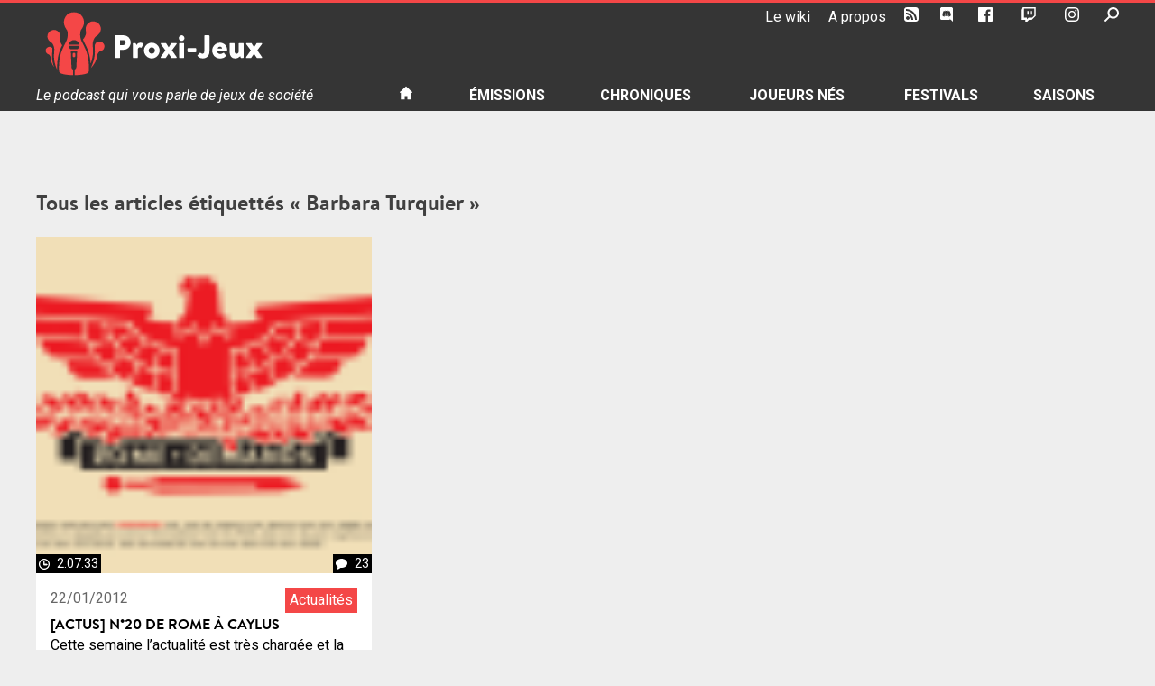

--- FILE ---
content_type: text/html; charset=UTF-8
request_url: https://podcast.proxi-jeux.fr/tag/barbara-turquier/
body_size: 16791
content:
<!doctype html>
<html lang="fr-FR">
<head>
	<meta charset="UTF-8">
	<meta name="viewport" content="width=device-width, initial-scale=1">
	<link rel="profile" href="https://gmpg.org/xfn/11">
	<link rel="shortcut icon" href="https://podcast.proxi-jeux.fr/wp-content/themes/proxi-jeux/favicon.ico">
	<meta name='robots' content='index, follow, max-image-preview:large, max-snippet:-1, max-video-preview:-1' />

	<!-- This site is optimized with the Yoast SEO plugin v20.6 - https://yoast.com/wordpress/plugins/seo/ -->
	<title>Barbara Turquier &bull; Proxi-Jeux</title>
	<link rel="canonical" href="https://podcast.proxi-jeux.fr/tag/barbara-turquier/" />
	<meta property="og:locale" content="fr_FR" />
	<meta property="og:type" content="article" />
	<meta property="og:title" content="Barbara Turquier &bull; Proxi-Jeux" />
	<meta property="og:url" content="https://podcast.proxi-jeux.fr/tag/barbara-turquier/" />
	<meta property="og:site_name" content="Proxi-Jeux" />
	<meta property="og:image" content="https://podcast.proxi-jeux.fr/wp-content/uploads/2019/09/cropped-logo-proxi-jeux-512x512.png" />
	<meta property="og:image:width" content="512" />
	<meta property="og:image:height" content="512" />
	<meta property="og:image:type" content="image/png" />
	<meta name="twitter:card" content="summary_large_image" />
	<meta name="twitter:site" content="@proxi_jeux" />
	<script type="application/ld+json" class="yoast-schema-graph">{"@context":"https://schema.org","@graph":[{"@type":"CollectionPage","@id":"https://podcast.proxi-jeux.fr/tag/barbara-turquier/","url":"https://podcast.proxi-jeux.fr/tag/barbara-turquier/","name":"Barbara Turquier &bull; Proxi-Jeux","isPartOf":{"@id":"https://podcast.proxi-jeux.fr/#website"},"primaryImageOfPage":{"@id":"https://podcast.proxi-jeux.fr/tag/barbara-turquier/#primaryimage"},"image":{"@id":"https://podcast.proxi-jeux.fr/tag/barbara-turquier/#primaryimage"},"thumbnailUrl":"https://podcast.proxi-jeux.fr/wp-content/uploads/2012/01/Glory-to-rome.png","breadcrumb":{"@id":"https://podcast.proxi-jeux.fr/tag/barbara-turquier/#breadcrumb"},"inLanguage":"fr-FR"},{"@type":"ImageObject","inLanguage":"fr-FR","@id":"https://podcast.proxi-jeux.fr/tag/barbara-turquier/#primaryimage","url":"https://podcast.proxi-jeux.fr/wp-content/uploads/2012/01/Glory-to-rome.png","contentUrl":"https://podcast.proxi-jeux.fr/wp-content/uploads/2012/01/Glory-to-rome.png","width":"475","height":"325","caption":"Glory to rome"},{"@type":"BreadcrumbList","@id":"https://podcast.proxi-jeux.fr/tag/barbara-turquier/#breadcrumb","itemListElement":[{"@type":"ListItem","position":1,"name":"Accueil","item":"https://podcast.proxi-jeux.fr/"},{"@type":"ListItem","position":2,"name":"Barbara Turquier"}]},{"@type":"WebSite","@id":"https://podcast.proxi-jeux.fr/#website","url":"https://podcast.proxi-jeux.fr/","name":"Proxi-Jeux","description":"Le podcast qui vous parle de jeux de société","publisher":{"@id":"https://podcast.proxi-jeux.fr/#organization"},"alternateName":"proxi-jeux.fr","potentialAction":[{"@type":"SearchAction","target":{"@type":"EntryPoint","urlTemplate":"https://podcast.proxi-jeux.fr/?s={search_term_string}"},"query-input":"required name=search_term_string"}],"inLanguage":"fr-FR"},{"@type":"Organization","@id":"https://podcast.proxi-jeux.fr/#organization","name":"Proxi-Jeux","alternateName":"proxi-jeux.fr","url":"https://podcast.proxi-jeux.fr/","logo":{"@type":"ImageObject","inLanguage":"fr-FR","@id":"https://podcast.proxi-jeux.fr/#/schema/logo/image/","url":"https://podcast.proxi-jeux.fr/wp-content/uploads/2019/09/cropped-logo-proxi-jeux-512x512.png","contentUrl":"https://podcast.proxi-jeux.fr/wp-content/uploads/2019/09/cropped-logo-proxi-jeux-512x512.png","width":512,"height":512,"caption":"Proxi-Jeux"},"image":{"@id":"https://podcast.proxi-jeux.fr/#/schema/logo/image/"},"sameAs":["https://www.facebook.com/ProxiJeux","https://twitter.com/proxi_jeux","https://www.youtube.com/Proxijeux","https://www.twitch.tv/proxi_jeux"]}]}</script>
	<!-- / Yoast SEO plugin. -->


<link rel='dns-prefetch' href='//s.w.org' />
<script type="text/javascript">
window._wpemojiSettings = {"baseUrl":"https:\/\/s.w.org\/images\/core\/emoji\/14.0.0\/72x72\/","ext":".png","svgUrl":"https:\/\/s.w.org\/images\/core\/emoji\/14.0.0\/svg\/","svgExt":".svg","source":{"concatemoji":"https:\/\/podcast.proxi-jeux.fr\/wp-includes\/js\/wp-emoji-release.min.js?ver=6.0.11"}};
/*! This file is auto-generated */
!function(e,a,t){var n,r,o,i=a.createElement("canvas"),p=i.getContext&&i.getContext("2d");function s(e,t){var a=String.fromCharCode,e=(p.clearRect(0,0,i.width,i.height),p.fillText(a.apply(this,e),0,0),i.toDataURL());return p.clearRect(0,0,i.width,i.height),p.fillText(a.apply(this,t),0,0),e===i.toDataURL()}function c(e){var t=a.createElement("script");t.src=e,t.defer=t.type="text/javascript",a.getElementsByTagName("head")[0].appendChild(t)}for(o=Array("flag","emoji"),t.supports={everything:!0,everythingExceptFlag:!0},r=0;r<o.length;r++)t.supports[o[r]]=function(e){if(!p||!p.fillText)return!1;switch(p.textBaseline="top",p.font="600 32px Arial",e){case"flag":return s([127987,65039,8205,9895,65039],[127987,65039,8203,9895,65039])?!1:!s([55356,56826,55356,56819],[55356,56826,8203,55356,56819])&&!s([55356,57332,56128,56423,56128,56418,56128,56421,56128,56430,56128,56423,56128,56447],[55356,57332,8203,56128,56423,8203,56128,56418,8203,56128,56421,8203,56128,56430,8203,56128,56423,8203,56128,56447]);case"emoji":return!s([129777,127995,8205,129778,127999],[129777,127995,8203,129778,127999])}return!1}(o[r]),t.supports.everything=t.supports.everything&&t.supports[o[r]],"flag"!==o[r]&&(t.supports.everythingExceptFlag=t.supports.everythingExceptFlag&&t.supports[o[r]]);t.supports.everythingExceptFlag=t.supports.everythingExceptFlag&&!t.supports.flag,t.DOMReady=!1,t.readyCallback=function(){t.DOMReady=!0},t.supports.everything||(n=function(){t.readyCallback()},a.addEventListener?(a.addEventListener("DOMContentLoaded",n,!1),e.addEventListener("load",n,!1)):(e.attachEvent("onload",n),a.attachEvent("onreadystatechange",function(){"complete"===a.readyState&&t.readyCallback()})),(e=t.source||{}).concatemoji?c(e.concatemoji):e.wpemoji&&e.twemoji&&(c(e.twemoji),c(e.wpemoji)))}(window,document,window._wpemojiSettings);
</script>
<style type="text/css">
img.wp-smiley,
img.emoji {
	display: inline !important;
	border: none !important;
	box-shadow: none !important;
	height: 1em !important;
	width: 1em !important;
	margin: 0 0.07em !important;
	vertical-align: -0.1em !important;
	background: none !important;
	padding: 0 !important;
}
</style>
	<link rel='stylesheet' id='wp-block-library-css'  href='https://podcast.proxi-jeux.fr/wp-includes/css/dist/block-library/style.min.css?ver=6.0.11' type='text/css' media='all' />
<style id='global-styles-inline-css' type='text/css'>
body{--wp--preset--color--black: #000000;--wp--preset--color--cyan-bluish-gray: #abb8c3;--wp--preset--color--white: #ffffff;--wp--preset--color--pale-pink: #f78da7;--wp--preset--color--vivid-red: #cf2e2e;--wp--preset--color--luminous-vivid-orange: #ff6900;--wp--preset--color--luminous-vivid-amber: #fcb900;--wp--preset--color--light-green-cyan: #7bdcb5;--wp--preset--color--vivid-green-cyan: #00d084;--wp--preset--color--pale-cyan-blue: #8ed1fc;--wp--preset--color--vivid-cyan-blue: #0693e3;--wp--preset--color--vivid-purple: #9b51e0;--wp--preset--gradient--vivid-cyan-blue-to-vivid-purple: linear-gradient(135deg,rgba(6,147,227,1) 0%,rgb(155,81,224) 100%);--wp--preset--gradient--light-green-cyan-to-vivid-green-cyan: linear-gradient(135deg,rgb(122,220,180) 0%,rgb(0,208,130) 100%);--wp--preset--gradient--luminous-vivid-amber-to-luminous-vivid-orange: linear-gradient(135deg,rgba(252,185,0,1) 0%,rgba(255,105,0,1) 100%);--wp--preset--gradient--luminous-vivid-orange-to-vivid-red: linear-gradient(135deg,rgba(255,105,0,1) 0%,rgb(207,46,46) 100%);--wp--preset--gradient--very-light-gray-to-cyan-bluish-gray: linear-gradient(135deg,rgb(238,238,238) 0%,rgb(169,184,195) 100%);--wp--preset--gradient--cool-to-warm-spectrum: linear-gradient(135deg,rgb(74,234,220) 0%,rgb(151,120,209) 20%,rgb(207,42,186) 40%,rgb(238,44,130) 60%,rgb(251,105,98) 80%,rgb(254,248,76) 100%);--wp--preset--gradient--blush-light-purple: linear-gradient(135deg,rgb(255,206,236) 0%,rgb(152,150,240) 100%);--wp--preset--gradient--blush-bordeaux: linear-gradient(135deg,rgb(254,205,165) 0%,rgb(254,45,45) 50%,rgb(107,0,62) 100%);--wp--preset--gradient--luminous-dusk: linear-gradient(135deg,rgb(255,203,112) 0%,rgb(199,81,192) 50%,rgb(65,88,208) 100%);--wp--preset--gradient--pale-ocean: linear-gradient(135deg,rgb(255,245,203) 0%,rgb(182,227,212) 50%,rgb(51,167,181) 100%);--wp--preset--gradient--electric-grass: linear-gradient(135deg,rgb(202,248,128) 0%,rgb(113,206,126) 100%);--wp--preset--gradient--midnight: linear-gradient(135deg,rgb(2,3,129) 0%,rgb(40,116,252) 100%);--wp--preset--duotone--dark-grayscale: url('#wp-duotone-dark-grayscale');--wp--preset--duotone--grayscale: url('#wp-duotone-grayscale');--wp--preset--duotone--purple-yellow: url('#wp-duotone-purple-yellow');--wp--preset--duotone--blue-red: url('#wp-duotone-blue-red');--wp--preset--duotone--midnight: url('#wp-duotone-midnight');--wp--preset--duotone--magenta-yellow: url('#wp-duotone-magenta-yellow');--wp--preset--duotone--purple-green: url('#wp-duotone-purple-green');--wp--preset--duotone--blue-orange: url('#wp-duotone-blue-orange');--wp--preset--font-size--small: 13px;--wp--preset--font-size--medium: 20px;--wp--preset--font-size--large: 36px;--wp--preset--font-size--x-large: 42px;}.has-black-color{color: var(--wp--preset--color--black) !important;}.has-cyan-bluish-gray-color{color: var(--wp--preset--color--cyan-bluish-gray) !important;}.has-white-color{color: var(--wp--preset--color--white) !important;}.has-pale-pink-color{color: var(--wp--preset--color--pale-pink) !important;}.has-vivid-red-color{color: var(--wp--preset--color--vivid-red) !important;}.has-luminous-vivid-orange-color{color: var(--wp--preset--color--luminous-vivid-orange) !important;}.has-luminous-vivid-amber-color{color: var(--wp--preset--color--luminous-vivid-amber) !important;}.has-light-green-cyan-color{color: var(--wp--preset--color--light-green-cyan) !important;}.has-vivid-green-cyan-color{color: var(--wp--preset--color--vivid-green-cyan) !important;}.has-pale-cyan-blue-color{color: var(--wp--preset--color--pale-cyan-blue) !important;}.has-vivid-cyan-blue-color{color: var(--wp--preset--color--vivid-cyan-blue) !important;}.has-vivid-purple-color{color: var(--wp--preset--color--vivid-purple) !important;}.has-black-background-color{background-color: var(--wp--preset--color--black) !important;}.has-cyan-bluish-gray-background-color{background-color: var(--wp--preset--color--cyan-bluish-gray) !important;}.has-white-background-color{background-color: var(--wp--preset--color--white) !important;}.has-pale-pink-background-color{background-color: var(--wp--preset--color--pale-pink) !important;}.has-vivid-red-background-color{background-color: var(--wp--preset--color--vivid-red) !important;}.has-luminous-vivid-orange-background-color{background-color: var(--wp--preset--color--luminous-vivid-orange) !important;}.has-luminous-vivid-amber-background-color{background-color: var(--wp--preset--color--luminous-vivid-amber) !important;}.has-light-green-cyan-background-color{background-color: var(--wp--preset--color--light-green-cyan) !important;}.has-vivid-green-cyan-background-color{background-color: var(--wp--preset--color--vivid-green-cyan) !important;}.has-pale-cyan-blue-background-color{background-color: var(--wp--preset--color--pale-cyan-blue) !important;}.has-vivid-cyan-blue-background-color{background-color: var(--wp--preset--color--vivid-cyan-blue) !important;}.has-vivid-purple-background-color{background-color: var(--wp--preset--color--vivid-purple) !important;}.has-black-border-color{border-color: var(--wp--preset--color--black) !important;}.has-cyan-bluish-gray-border-color{border-color: var(--wp--preset--color--cyan-bluish-gray) !important;}.has-white-border-color{border-color: var(--wp--preset--color--white) !important;}.has-pale-pink-border-color{border-color: var(--wp--preset--color--pale-pink) !important;}.has-vivid-red-border-color{border-color: var(--wp--preset--color--vivid-red) !important;}.has-luminous-vivid-orange-border-color{border-color: var(--wp--preset--color--luminous-vivid-orange) !important;}.has-luminous-vivid-amber-border-color{border-color: var(--wp--preset--color--luminous-vivid-amber) !important;}.has-light-green-cyan-border-color{border-color: var(--wp--preset--color--light-green-cyan) !important;}.has-vivid-green-cyan-border-color{border-color: var(--wp--preset--color--vivid-green-cyan) !important;}.has-pale-cyan-blue-border-color{border-color: var(--wp--preset--color--pale-cyan-blue) !important;}.has-vivid-cyan-blue-border-color{border-color: var(--wp--preset--color--vivid-cyan-blue) !important;}.has-vivid-purple-border-color{border-color: var(--wp--preset--color--vivid-purple) !important;}.has-vivid-cyan-blue-to-vivid-purple-gradient-background{background: var(--wp--preset--gradient--vivid-cyan-blue-to-vivid-purple) !important;}.has-light-green-cyan-to-vivid-green-cyan-gradient-background{background: var(--wp--preset--gradient--light-green-cyan-to-vivid-green-cyan) !important;}.has-luminous-vivid-amber-to-luminous-vivid-orange-gradient-background{background: var(--wp--preset--gradient--luminous-vivid-amber-to-luminous-vivid-orange) !important;}.has-luminous-vivid-orange-to-vivid-red-gradient-background{background: var(--wp--preset--gradient--luminous-vivid-orange-to-vivid-red) !important;}.has-very-light-gray-to-cyan-bluish-gray-gradient-background{background: var(--wp--preset--gradient--very-light-gray-to-cyan-bluish-gray) !important;}.has-cool-to-warm-spectrum-gradient-background{background: var(--wp--preset--gradient--cool-to-warm-spectrum) !important;}.has-blush-light-purple-gradient-background{background: var(--wp--preset--gradient--blush-light-purple) !important;}.has-blush-bordeaux-gradient-background{background: var(--wp--preset--gradient--blush-bordeaux) !important;}.has-luminous-dusk-gradient-background{background: var(--wp--preset--gradient--luminous-dusk) !important;}.has-pale-ocean-gradient-background{background: var(--wp--preset--gradient--pale-ocean) !important;}.has-electric-grass-gradient-background{background: var(--wp--preset--gradient--electric-grass) !important;}.has-midnight-gradient-background{background: var(--wp--preset--gradient--midnight) !important;}.has-small-font-size{font-size: var(--wp--preset--font-size--small) !important;}.has-medium-font-size{font-size: var(--wp--preset--font-size--medium) !important;}.has-large-font-size{font-size: var(--wp--preset--font-size--large) !important;}.has-x-large-font-size{font-size: var(--wp--preset--font-size--x-large) !important;}
</style>
<link rel='stylesheet' id='proxi-jeux-style-css'  href='https://podcast.proxi-jeux.fr/wp-content/themes/proxi-jeux/style.css?ver=6.0.11' type='text/css' media='all' />
<script type='text/javascript' src='https://podcast.proxi-jeux.fr/wp-includes/js/jquery/jquery.min.js?ver=3.6.0' id='jquery-core-js'></script>
<script type='text/javascript' src='https://podcast.proxi-jeux.fr/wp-includes/js/jquery/jquery-migrate.min.js?ver=3.3.2' id='jquery-migrate-js'></script>
<script type='text/javascript' id='mediaelement-core-js-before'>
var mejsL10n = {"language":"fr","strings":{"mejs.download-file":"T\u00e9l\u00e9charger le fichier","mejs.install-flash":"Vous utilisez un navigateur qui n\u2019a pas le lecteur Flash activ\u00e9 ou install\u00e9. Veuillez activer votre extension Flash ou t\u00e9l\u00e9charger la derni\u00e8re version \u00e0 partir de cette adresse\u00a0: https:\/\/get.adobe.com\/flashplayer\/","mejs.fullscreen":"Plein \u00e9cran","mejs.play":"Lecture","mejs.pause":"Pause","mejs.time-slider":"Curseur de temps","mejs.time-help-text":"Utilisez les fl\u00e8ches droite\/gauche pour avancer d\u2019une seconde, haut\/bas pour avancer de dix secondes.","mejs.live-broadcast":"\u00c9mission en direct","mejs.volume-help-text":"Utilisez les fl\u00e8ches haut\/bas pour augmenter ou diminuer le volume.","mejs.unmute":"R\u00e9activer le son","mejs.mute":"Muet","mejs.volume-slider":"Curseur de volume","mejs.video-player":"Lecteur vid\u00e9o","mejs.audio-player":"Lecteur audio","mejs.captions-subtitles":"L\u00e9gendes\/Sous-titres","mejs.captions-chapters":"Chapitres","mejs.none":"Aucun","mejs.afrikaans":"Afrikaans","mejs.albanian":"Albanais","mejs.arabic":"Arabe","mejs.belarusian":"Bi\u00e9lorusse","mejs.bulgarian":"Bulgare","mejs.catalan":"Catalan","mejs.chinese":"Chinois","mejs.chinese-simplified":"Chinois (simplifi\u00e9)","mejs.chinese-traditional":"Chinois (traditionnel)","mejs.croatian":"Croate","mejs.czech":"Tch\u00e8que","mejs.danish":"Danois","mejs.dutch":"N\u00e9erlandais","mejs.english":"Anglais","mejs.estonian":"Estonien","mejs.filipino":"Filipino","mejs.finnish":"Finnois","mejs.french":"Fran\u00e7ais","mejs.galician":"Galicien","mejs.german":"Allemand","mejs.greek":"Grec","mejs.haitian-creole":"Cr\u00e9ole ha\u00eftien","mejs.hebrew":"H\u00e9breu","mejs.hindi":"Hindi","mejs.hungarian":"Hongrois","mejs.icelandic":"Islandais","mejs.indonesian":"Indon\u00e9sien","mejs.irish":"Irlandais","mejs.italian":"Italien","mejs.japanese":"Japonais","mejs.korean":"Cor\u00e9en","mejs.latvian":"Letton","mejs.lithuanian":"Lituanien","mejs.macedonian":"Mac\u00e9donien","mejs.malay":"Malais","mejs.maltese":"Maltais","mejs.norwegian":"Norv\u00e9gien","mejs.persian":"Perse","mejs.polish":"Polonais","mejs.portuguese":"Portugais","mejs.romanian":"Roumain","mejs.russian":"Russe","mejs.serbian":"Serbe","mejs.slovak":"Slovaque","mejs.slovenian":"Slov\u00e9nien","mejs.spanish":"Espagnol","mejs.swahili":"Swahili","mejs.swedish":"Su\u00e9dois","mejs.tagalog":"Tagalog","mejs.thai":"Thai","mejs.turkish":"Turc","mejs.ukrainian":"Ukrainien","mejs.vietnamese":"Vietnamien","mejs.welsh":"Ga\u00e9lique","mejs.yiddish":"Yiddish"}};
</script>
<script type='text/javascript' src='https://podcast.proxi-jeux.fr/wp-includes/js/mediaelement/mediaelement-and-player.min.js?ver=4.2.16' id='mediaelement-core-js'></script>
<script type='text/javascript' src='https://podcast.proxi-jeux.fr/wp-includes/js/mediaelement/mediaelement-migrate.min.js?ver=6.0.11' id='mediaelement-migrate-js'></script>
<script type='text/javascript' id='mediaelement-js-extra'>
/* <![CDATA[ */
var _wpmejsSettings = {"pluginPath":"\/wp-includes\/js\/mediaelement\/","classPrefix":"mejs-","stretching":"responsive"};
/* ]]> */
</script>
<script type='text/javascript' src='https://podcast.proxi-jeux.fr/wp-includes/js/mediaelement/wp-mediaelement.min.js?ver=6.0.11' id='wp-mediaelement-js'></script>
<script type='text/javascript' src='https://podcast.proxi-jeux.fr/wp-content/plugins/proxi-jeux-podcast/proxi-jeux.js?ver=6.0.11' id='proxi-jeux-js-js'></script>
<link rel="https://api.w.org/" href="https://podcast.proxi-jeux.fr/wp-json/" /><link rel="alternate" type="application/json" href="https://podcast.proxi-jeux.fr/wp-json/wp/v2/tags/643" /><link rel="EditURI" type="application/rsd+xml" title="RSD" href="https://podcast.proxi-jeux.fr/xmlrpc.php?rsd" />
<link rel="wlwmanifest" type="application/wlwmanifest+xml" href="https://podcast.proxi-jeux.fr/wp-includes/wlwmanifest.xml" /> 
<meta name="generator" content="WordPress 6.0.11" />
<style type="text/css">.recentcomments a{display:inline !important;padding:0 !important;margin:0 !important;}</style><link rel="icon" href="https://podcast.proxi-jeux.fr/wp-content/uploads/2019/09/cropped-logo-proxi-jeux-512x512-2-32x32.png" sizes="32x32" />
<link rel="icon" href="https://podcast.proxi-jeux.fr/wp-content/uploads/2019/09/cropped-logo-proxi-jeux-512x512-2-192x192.png" sizes="192x192" />
<link rel="apple-touch-icon" href="https://podcast.proxi-jeux.fr/wp-content/uploads/2019/09/cropped-logo-proxi-jeux-512x512-2-180x180.png" />
<meta name="msapplication-TileImage" content="https://podcast.proxi-jeux.fr/wp-content/uploads/2019/09/cropped-logo-proxi-jeux-512x512-2-270x270.png" />
	<!-- Global site tag (gtag.js) - Google Analytics -->
	<script async src="https://www.googletagmanager.com/gtag/js?id=UA-22066310-1"></script>
	<script>
	  window.dataLayer = window.dataLayer || [];
	  function gtag(){dataLayer.push(arguments);}
	  gtag('js', new Date());

	  gtag('config', 'UA-22066310-1');
	</script>
</head>

<body class="archive tag tag-barbara-turquier tag-643 metaslider-plugin no-sidebar">
<div id="page" class="site">
	<a class="skip-link screen-reader-text" href="#content">Skip to content</a>

	<header id="masthead" class="site-header">
		<div class="wrap">
			<div id="tools" class="site-tools">
				<ul id="tools-nav" class="menu">
					<li id="menu-item-18602" class="menu-item menu-item-type-custom menu-item-object-custom menu-item-18602"><a target="_blank" rel="noopener" href="http://wiki.proxi-jeux.fr">Le wiki</a></li>
<li id="menu-item-13610" class="menu-item menu-item-type-post_type menu-item-object-page menu-item-13610"><a target="_blank" rel="noopener" href="https://podcast.proxi-jeux.fr/a-propos/">A propos</a></li>
<li id="menu-item-13611" class="menu-item menu-item-type-custom menu-item-object-custom menu-item-13611"><a target="_blank" rel="noopener" href="/feed/podcast"><svg version="1.1" id="RSSicon" xmlns="http://www.w3.org/2000/svg" xmlns:xlink="http://www.w3.org/1999/xlink" x="0px" y="0px"
	 viewBox="0 0 256 256" height="24">
	<path d="M208,0H48C21.5,0,0,21.5,0,48v160c0,26.5,21.5,48,48,48h160c26.5,0,48-21.5,48-48V48C256,21.5,234.5,0,208,0z M64,224
	c-17.7,0-32-14.3-32-32s14.3-32,32-32s32,14.3,32,32S81.7,224,64,224z M128,224c0-53-43-96-96-96V96c70.7,0,128,57.3,128,128H128z
	 M192,224c0-88.4-71.6-160-160-160V32c106,0,192,86,192,192H192z"/>
</svg>
<span>RSS</span></a></li>
<li id="menu-item-16549" class="menu-item menu-item-type-custom menu-item-object-custom menu-item-16549"><a target="_blank" rel="noopener" href="https://discord.gg/rS85mDBNzh"><svg version="1.1" id="discord" xmlns="http://www.w3.org/2000/svg" xmlns:xlink="http://www.w3.org/1999/xlink" x="0px" y="0px" viewBox="0 0 175 200">
	<path d="M69.4,83.9c-5.7,0-10.2,5-10.2,11.1s4.6,11.1,10.2,11.1c5.7,0,10.2-5,10.2-11.1C79.7,88.9,75.1,83.9,69.4,83.9z M105.9,83.9
		c-5.7,0-10.2,5-10.2,11.1s4.6,11.1,10.2,11.1c5.7,0,10.2-5,10.2-11.1S111.6,83.9,105.9,83.9z"/>
	<path d="M154.5,0h-134C9.2,0,0,9.2,0,20.6v135.2c0,11.4,9.2,20.6,20.5,20.6h113.4l-5.3-18.5l12.8,11.9l12.1,11.2l21.5,19V20.6
		C175,9.2,165.8,0,154.5,0z M115.9,130.6c0,0-3.6-4.3-6.6-8.1c13.1-3.7,18.1-11.9,18.1-11.9c-4.1,2.7-8,4.6-11.5,5.9
		c-5,2.1-9.8,3.5-14.5,4.3c-9.6,1.8-18.4,1.3-25.9-0.1c-5.7-1.1-10.6-2.7-14.7-4.3c-2.3-0.9-4.8-2-7.3-3.4c-0.3-0.2-0.6-0.3-0.9-0.5
		c-0.2-0.1-0.3-0.2-0.4-0.3c-1.8-1-2.8-1.7-2.8-1.7s4.8,8,17.5,11.8c-3,3.8-6.7,8.3-6.7,8.3c-22.1-0.7-30.5-15.2-30.5-15.2
		c0-32.2,14.4-58.3,14.4-58.3c14.4-10.8,28.1-10.5,28.1-10.5l1,1.2c-18,5.2-26.3,13.1-26.3,13.1s2.2-1.2,5.9-2.9
		c10.7-4.7,19.2-6,22.7-6.3c0.6-0.1,1.1-0.2,1.7-0.2c6.1-0.8,13-1,20.2-0.2c9.5,1.1,19.7,3.9,30.1,9.6c0,0-7.9-7.5-24.9-12.7l1.4-1.6
		c0,0,13.7-0.3,28.1,10.5c0,0,14.4,26.1,14.4,58.3C146.5,115.4,138,129.9,115.9,130.6z"/>
</svg>
<span>Le Discord</span></a></li>
<li id="menu-item-13612" class="menu-item menu-item-type-custom menu-item-object-custom menu-item-13612"><a target="_blank" rel="noopener" href="https://www.facebook.com/ProxiJeux"><svg id="icon-facebook" height="24" viewBox="0 0 24 24" width="24" xmlns="http://www.w3.org/2000/svg">
	<path d="M22.675 0h-21.35c-.732 0-1.325.593-1.325 1.325v21.351c0 .731.593 1.324 1.325 1.324h11.495v-9.294h-3.128v-3.622h3.128v-2.671c0-3.1 1.893-4.788 4.659-4.788 1.325 0 2.463.099 2.795.143v3.24l-1.918.001c-1.504 0-1.795.715-1.795 1.763v2.313h3.587l-.467 3.622h-3.12v9.293h6.116c.73 0 1.323-.593 1.323-1.325v-21.35c0-.732-.593-1.325-1.325-1.325z"/>
</svg><span>Facebook</span></a></li>
<li id="menu-item-25023" class="menu-item menu-item-type-custom menu-item-object-custom menu-item-25023"><a target="_blank" rel="noopener" href="https://www.twitch.tv/proxi_jeux"><svg xmlns="http://www.w3.org/2000/svg" width="24" height="24" viewBox="0 0 24 24"><path d="M2.149 0l-1.612 4.119v16.836h5.731v3.045h3.224l3.045-3.045h4.657l6.269-6.269v-14.686h-21.314zm19.164 13.612l-3.582 3.582h-5.731l-3.045 3.045v-3.045h-4.836v-15.045h17.194v11.463zm-3.582-7.343v6.262h-2.149v-6.262h2.149zm-5.731 0v6.262h-2.149v-6.262h2.149z" fill-rule="evenodd" clip-rule="evenodd"/></svg><span>Twitch</span></a></li>
<li id="menu-item-25024" class="menu-item menu-item-type-custom menu-item-object-custom menu-item-25024"><a target="_blank" rel="noopener" href="https://www.instagram.com/proxijeux/"><svg xmlns="http://www.w3.org/2000/svg" width="24" height="24" viewBox="0 0 24 24"><path d="M12 2.163c3.204 0 3.584.012 4.85.07 3.252.148 4.771 1.691 4.919 4.919.058 1.265.069 1.645.069 4.849 0 3.205-.012 3.584-.069 4.849-.149 3.225-1.664 4.771-4.919 4.919-1.266.058-1.644.07-4.85.07-3.204 0-3.584-.012-4.849-.07-3.26-.149-4.771-1.699-4.919-4.92-.058-1.265-.07-1.644-.07-4.849 0-3.204.013-3.583.07-4.849.149-3.227 1.664-4.771 4.919-4.919 1.266-.057 1.645-.069 4.849-.069zm0-2.163c-3.259 0-3.667.014-4.947.072-4.358.2-6.78 2.618-6.98 6.98-.059 1.281-.073 1.689-.073 4.948 0 3.259.014 3.668.072 4.948.2 4.358 2.618 6.78 6.98 6.98 1.281.058 1.689.072 4.948.072 3.259 0 3.668-.014 4.948-.072 4.354-.2 6.782-2.618 6.979-6.98.059-1.28.073-1.689.073-4.948 0-3.259-.014-3.667-.072-4.947-.196-4.354-2.617-6.78-6.979-6.98-1.281-.059-1.69-.073-4.949-.073zm0 5.838c-3.403 0-6.162 2.759-6.162 6.162s2.759 6.163 6.162 6.163 6.162-2.759 6.162-6.163c0-3.403-2.759-6.162-6.162-6.162zm0 10.162c-2.209 0-4-1.79-4-4 0-2.209 1.791-4 4-4s4 1.791 4 4c0 2.21-1.791 4-4 4zm6.406-11.845c-.796 0-1.441.645-1.441 1.44s.645 1.44 1.441 1.44c.795 0 1.439-.645 1.439-1.44s-.644-1.44-1.439-1.44z"/></svg><span>Instagram</span></a></li>
					<li id="tools-search">
						<a id="toggle-search-trigger" href="#"><svg role="img" version="1.1" id="search" xmlns="http://www.w3.org/2000/svg" xmlns:xlink="http://www.w3.org/1999/xlink" x="0px" y="0px" viewBox="0 0 510 508.8" height="24">
	<title>Recherche</title>
	<path d="M310.3,63.7c76.2,0,138,61.8,138,138s-61.8,138-138,138s-138-61.8-138-138S234.1,63.7,310.3,63.7 M310.3,0
		C198.9,0.1,108.6,90.4,108.7,201.8c0,81,48.5,154.1,123.1,185.7c103.1,42.2,220.9-7.2,263.1-110.3c41.5-101.5-5.6-217.5-106.1-261.3
		C364,5.4,337.3,0,310.3,0C310.3,0,310.3,0,310.3,0z"/>
	<path d="M7.4,456.3l135.4-135.4c10-9.9,26.1-9.9,36.1,0l9,9c9.9,10,9.9,26.1,0,36.1L52.5,501.3c-10,9.9-26.1,9.9-36.1,0l-9-9
		C-2.5,482.3-2.5,466.2,7.4,456.3z"/>
</svg>
</a>
						<div id="toggle-search-target"><form role="search" method="get" class="search-form" action="https://podcast.proxi-jeux.fr/">
				<label>
					<span class="screen-reader-text">Rechercher :</span>
					<input type="search" class="search-field" placeholder="Rechercher…" value="" name="s" />
				</label>
				<input type="submit" class="search-submit" value="Rechercher" />
			</form></div>
					</li>
				</ul>
			</div>
			<div class="logo">
									<p class="site-title">
									<a href="https://podcast.proxi-jeux.fr/" rel="home">
						<svg version="1.1" id="Logo" xmlns="http://www.w3.org/2000/svg" xmlns:xlink="http://www.w3.org/1999/xlink" x="0px" y="0px"
	 viewBox="0 0 1994 608" style="enable-background:new 0 0 1994 608;" xml:space="preserve">
	<g class="primary-color">
		<path class="st0" d="M532.4,293.2c-14.9-12.1-29.1-11.6-39.9-8.3c-5.9,1.8-10.7,4.6-13.8,6.6c-2.5,1.7-4.9,3.7-6.9,6
			c-6.9,8.1-9.4,17.9-10.5,25.6c0.1,1.1,0.1,2.3,0.2,3.5c0.5,10.4,1.2,24.7,1.7,45.5c1.4,59.2-21.1,117.4-36.5,150.2h0.1
			c2.4-2.4,39.3-39.6,50.6-84c4.2-16.3,6-25.3,7.5-31.6c1.5-6.3,2.8-10.1,5.6-15.3c2.5-4.6,5.9-9.2,9.4-12.8
			c3.5-3.6,6.9-6.4,10.2-7.3c7.3-2.1,21.5-6.2,30.6-18.1c1.8-2.4,3.3-5.1,4.4-7.9c1.4-3.5,3.1-8.8,3.7-15
			C549.8,319.2,547.3,305.3,532.4,293.2z"/>
		<path class="st0" d="M446.3,372.6c-0.2-7-0.4-13.2-0.6-18.8c-0.4-10.9-0.8-19.4-1.2-26.2c-0.2-4.5-0.4-8.4-0.6-11.8
			c-0.4-11.3-0.2-19.2,2.4-30.7c2.1-9.4,5.9-19.4,10.6-28.2c5.5-10.2,10.8-16.7,16.7-20.4c4.8-3,12-7.4,19.1-13.5
			c18.5-15.8,27.3-40.6,23-64.7l-0.1-0.5c-4.3-23.1-17.5-39.1-40.5-49c-10-4.3-19.6-6.5-28.9-6.5c-11.9,0-23.3,3.6-34.4,10.8
			l-0.5,0.3c-20.4,13.5-32.3,36.9-31.2,61.1c0.4,9.3,2.2,17.7,3.3,23.2c1.4,6.8,0.4,15.1-3.3,26.2c-3.2,9.5-7.8,19.1-13.2,27
			c-3.8,5.7-7.3,10-11.3,14.1c1.5,3.7,3.2,7.5,5.3,11.9c1.9,3.9,4.1,8.4,6.6,13.5c5.9,12.1,14.1,28.6,25.3,53.1
			c4.8,10.4,8.9,21.1,12.5,31.9c12,36.3,17.6,73.8,19.8,106.5C436.4,451.9,447.3,412,446.3,372.6z"/>
		<path class="st0" d="M426.7,522.4L426.7,522.4C426.7,522.3,426.7,522.3,426.7,522.4L426.7,522.4z"/>
		<path class="st0" d="M78.8,412.4c0.7-18.1,1.5-30.5,2.1-39.6c0.3-3.8,0.5-7.1,0.6-10.1c0.5-9.3,0.2-14.4-1.1-21.2
			c-3.3-3.4-7.3-6.2-11.8-8c-0.1,0-0.2-0.1-0.2-0.1c-8.3-3.3-19.4-4.6-31.9,3.9s-15.4,19.3-15.3,28.2c0,0.1,0,0.2,0,0.3
			c0.2,12.5,7.3,24.1,18.3,30.1c3.6,2,7,3.3,9.4,4.2c2.5,1,5,3.3,7.5,6.4s4.9,6.8,6.5,10.6c1.9,4.3,2.6,7.3,3.4,12.4
			c0.8,5.1,1.6,12.2,3.8,25.3c4,24,17.4,46.1,26.2,58.7C86.6,485.8,77.4,449.2,78.8,412.4z"/>
		<path class="st0" d="M157.1,343.4c4.7-10.2,8.8-19,12.5-26.7c-1.9-2.3-3.7-4.8-5.6-7.8c-4.6-7.1-8.6-15.6-11.2-23.9
			c-3.1-9.8-3.9-17.2-2.6-23.4c1-4.7,2.6-11.8,3.1-19.7c1.4-20.8-8.5-41-25.8-52.7l-0.4-0.3c-16.7-11.1-34.3-12.6-54-4.4l0,0
			c-19.7,8.1-31.2,21.6-35.1,41.2l-0.1,0.4c-4,20.7,3.4,42.1,19.3,55.9c5.8,5.1,11.8,8.9,15.8,11.4c5.3,3.4,9.9,9.2,14.7,18.4
			c4,7.8,7.2,16.6,8.9,24.9c2.1,10.1,2.2,17,1.7,27c-0.2,3-0.4,6.3-0.6,10.3c-0.2,3.5-0.5,7.6-0.8,12.3c-0.4,7.2-0.9,16-1.3,26.8
			c-1.6,40,10.9,80.7,21.7,108c2.3,5.8,4.5,11,6.5,15.4c-0.2-5.5-0.3-11.4-0.2-17.7c0.1-29.7,2.5-67.5,11-106.4
			C139.6,389.2,146.9,365.7,157.1,343.4z"/>
		<path class="st0" d="M390.4,383.5c-3.6-11.2-7.8-22.3-12.7-33.1c-11.1-24.2-19.2-40.7-25.1-52.7c-2.6-5.2-4.8-9.7-6.7-13.7
			c-1.2-2.5-2.2-4.8-3.2-7c-1.2-2.8-2.4-5.5-3.4-8.2c-1.1-2.8-2-5.7-2.9-8.7c-1.2-4-2.2-8.3-3.1-13.1c-2.2-12-2.9-25.5-1.8-38.2
			c1.2-14.5,4.1-24.5,9-31.6c4.2-6,10.6-15.1,16-26.1c14.2-29,11.9-63.9-6-91l-0.4-0.6c-17.4-26-42-38.6-75.1-38.6
			c-33.2,0-57.7,12.6-75,38.6l-0.4,0.7c-17.8,27.1-20,61.9-5.9,90.9c5.4,11,11.8,20.2,16,26.2c4.9,7,7.8,17,9,31.6
			c1.1,12.6,0.4,26.2-1.8,38.2c-2.7,14.7-6.4,24-12.6,37c-1.9,4-4.1,8.5-6.7,13.7c-2.3,4.6-4.8,9.8-7.8,15.9c-1.2,2.5-2.5,5.2-3.8,8
			c-1.2,2.5-2.5,5.2-3.8,8c-2.9,6.2-6.2,13.1-9.7,20.8c-10.8,23.5-18.1,48.7-22.9,73.2c-6.3,31.8-8.5,62.5-9,86.8
			c-0.3,14.9,0.1,27.4,0.5,36.4c0,0.7,0.1,1.5,0.2,2.2c0.4,2.9,1.3,5.7,2.6,8.3c1.5,3,3.6,5.7,6.1,7.9c2.2,1.9,4.7,3.5,7.5,4.6
			c17.9,7.1,51.4,15.5,110.8,16v-50.6c-15.1-3.9-15.1-20.7-15.1-21.2S247.8,377,247.8,377l-3.6-11l62.2,0.1l-2.9,11
			c0,0-3.5,75.4-3.6,75.8c-0.2,2.7-2.2,47-2.2,49c-0.3,9.7-1,29.6-16.7,33.5v50.5c60-0.6,93.8-9,111.8-16.1c9.5-3.7,16-12.8,16.5-23
			c0-1,0.1-2.1,0.1-3.2c0.1-3.1,0.2-6.6,0.3-10.4c0.1-4.4,0.1-9.2,0.1-14.4c0-0.7,0-1.4,0-2.2C409.4,481.7,405.7,431.5,390.4,383.5z
			 M275.5,270.5c24,0,43.8,17.8,47,41h-94C231.7,288.4,251.5,270.5,275.5,270.5z M308.2,352.5l-65.6-0.2
			c-8.1-7.8-13.4-18.5-14.4-30.4h94.6C321.9,333.9,316.5,344.6,308.2,352.5z"/>
		<path class="st0" d="M418.2,520.5c0.1-0.2,0.2-0.4,0.3-0.6c-0.1,0-0.2-0.1-0.3-0.1C418.2,520.1,418.2,520.3,418.2,520.5z"/>
		<path class="st0" d="M409.7,516.5c0,0.7,0,1.5,0,2.2c0.3-0.6,0.6-1.2,0.9-1.8C410.3,516.8,410,516.6,409.7,516.5z"/>
		<path class="st0" d="M275.6,424c6,0,10.9-4.9,10.8-10.9v-15.7c0-6-4.9-10.9-10.9-10.8c-0.4,0-0.7,0-1.1,0.1
			c-5.5,0.6-9.7,5.2-9.7,10.8v15.7C264.7,419.2,269.6,424,275.6,424z"/>
		<path class="st0" d="M274.4,386.6c0.4,0,0.7-0.1,1.1-0.1c6,0,10.9,4.8,10.9,10.8V413c0,6-4.8,10.9-10.8,10.9s-10.9-4.8-10.9-10.8
			v-15.7C264.6,391.8,268.9,387.2,274.4,386.6z"/>
	</g>	 
	<g class="secondary-color">
		<path class="st0" d="M642.8,233.1c0-3,2.2-5.5,5.5-5.5h70.6c38.6,0,65.7,29.2,65.7,64.7c0,36.2-27,65.9-65.2,65.9h-30.7v68.9
			c0,3-2.7,5.5-5.5,5.5h-34.4c-3.2,0-5.5-2.7-5.5-5.5v-194H642.8z M718.1,315.3c12.6,0,21.3-9.9,21.3-23c0-12.4-8.7-21.6-21.3-21.6
			h-29.5v44.8h29.5V315.3z"/>
		<path class="st0" d="M804.1,303.5c0-3.7,3-6.4,6.4-6.4h14.1c3.5,0,5.2,1.7,6.2,4.2l6.2,14.9c5.9-10.9,16.1-22,33.7-22
			c12.4,0,21.3,3.2,26.3,6.9c2.2,1.7,2.2,4.7,1,7.4l-13.4,26.5c-1.5,2.7-3.7,4.7-7.7,3.2c-2.2-1-7.4-2-10.2-2
			c-10.2,0-17.8,7.4-17.8,18.8v70.9c0,4.2-2.2,6.4-7.4,6.4h-30.7c-3.5,0-6.4-3-6.4-6.4V303.5H804.1z"/>
		<path class="st0" d="M974.8,294.3c38.6,0,70.1,32.2,70.1,70.1c0,38.6-31.7,71.1-70.1,71.1c-38.6,0-70.6-32.5-70.6-71.1
			C904.4,326.5,936.1,294.3,974.8,294.3z M974.8,393.6c15.6,0,28-13.4,28-29.2c0-15.6-12.6-28.7-28-28.7
			c-15.9,0-28.5,13.1-28.5,28.7C946.5,380.3,958.9,393.6,974.8,393.6z"/>
		<path class="st0" d="M1055,422.1l42.4-58.5l-41.4-56.2c-3.2-4.5-0.5-10.2,5.2-10.2h37.2c2.7,0,5,1.2,5.5,2.7l21.6,34.4h1.2
			l22-34.4c0.5-1.5,2-2.7,5.5-2.7h37.2c5.9,0,8.4,5.9,5.2,10.2l-41.4,55.5l41.6,59.2c3,4.5,0.2,10.2-5.2,10.2h-36.7
			c-2.2,0-4.2-1.5-5-3l-23.5-35.4h-1.2c-6.7,9.4-18.8,27.5-24.5,35.7c-1,1.5-3,2.7-5.5,2.7h-35.7
			C1054.3,432.3,1052.1,426.6,1055,422.1z"/>
		<path class="st0" d="M1217.1,253.2c0-14.1,11.1-25.8,25.3-25.8c14.1,0,25.5,11.6,25.5,25.8c0,13.9-11.4,25.3-25.5,25.3
			C1228.2,278.4,1217.1,267,1217.1,253.2z M1220.3,303.5c0-3.7,3-6.4,6.4-6.4h31.7c3.5,0,6.4,2.7,6.4,6.4v122.4
			c0,3.5-3,6.4-6.4,6.4h-31.7c-3.5,0-6.4-3-6.4-6.4V303.5z"/>
		<path class="st0" d="M1295.6,375.1v-26.8c0-3.2,2.2-5.5,5.5-5.5h66.9c3.2,0,5.5,2.2,5.5,5.5v26.8c0,3-2.2,5.2-5.5,5.2h-66.9
			C1297.8,380.3,1295.6,377.8,1295.6,375.1z"/>
		<path class="st0" d="M1386,406.5l19.8-19.6c2.2-2,5.5-2.2,7.9,0c3.5,3.5,8.2,6.2,14.9,6.2c8.2,0,17.3-3.2,17.3-19.3V233.1
			c0-3,2.2-5.5,5.5-5.5h35.7c3.2,0,5.5,2.7,5.5,5.5v141c0,40.6-28.7,61.2-60.2,61.2c-28,0-42.1-15.1-47.1-21.3
			C1384.1,411.5,1384.3,408.5,1386,406.5z"/>
		<path class="st0" d="M1587.5,294.3c34.2,0,64.2,26,64.2,63.2c0,2-0.2,6.7-0.5,8.7c-0.2,3.5-3.5,5.9-6.4,5.9h-83.5
			c0,10.7,9.7,23.5,28,23.5c8.7,0,19.8-4.5,25.8-8.4c3-2.7,6.4-2.7,8.4,0l14.9,19.6c2,2.7,2.7,6.7-0.2,9.7
			c-11.6,11.9-28.7,19.3-50,19.3c-40.4,0-70.9-29-70.9-70.9C1517.3,326.7,1547.3,294.3,1587.5,294.3z M1605.8,346.3
			c-0.5-9.2-8.2-16.6-19.6-16.6c-11.1,0-18.3,7.7-20.1,16.6H1605.8z"/>
		<path class="st0" d="M1673.7,303.5c0-3.7,3-6.4,6.2-6.4h32c3.5,0,6.4,2.7,6.4,6.4v66.6c0,15.1,4.5,23.5,18.1,23.5
			c13.1,0,18.3-9.2,18.3-21.1v-69.1c0-5.5,4.2-6.4,7.4-6.4h30.7c3.5,0,6.4,2.7,6.4,6.4v122.4c0,3.5-3,6.4-6.4,6.4h-13.4
			c-3,0-5.2-2.2-6.4-4.7l-4.7-12.6c-8.2,8.4-22.5,20.6-42.6,20.6c-39.4,0-51.8-26-51.8-64.4v-67.6H1673.7z"/>
		<path class="st0" d="M1822.1,422.1l42.4-58.5l-41.4-56.2c-3.2-4.5-0.5-10.2,5.2-10.2h37.2c2.7,0,5,1.2,5.5,2.7l21.6,34.4h1.2
			l22-34.4c0.5-1.5,2-2.7,5.5-2.7h37.2c5.9,0,8.4,5.9,5.2,10.2l-41.4,55.5l41.6,59.2c3,4.5,0.2,10.2-5.2,10.2h-36.7
			c-2.2,0-4.2-1.5-5-3l-23.5-35.4h-1.2c-6.7,9.4-18.8,27.5-24.5,35.7c-1,1.5-3,2.7-5.5,2.7h-35.7
			C1821.3,432.3,1819.1,426.6,1822.1,422.1z"/>
	</g>

</svg>            <span class="visualy-hidden" aria-label="Proxi Jeux - Le podcast qui vous parle de jeux de société">Proxi Jeux - Le podcast qui vous parle de jeux de société</span>
          </a>
									</p>
														<p class="site-description" aria-hidden="true">Le podcast qui vous parle de jeux de société</p>
								</div>

			<nav id="site-navigation" class="main-navigation">
				<button class="menu-toggle" aria-controls="primary-menu" aria-expanded="false">
					<svg version="1.1" id="Calque_1" xmlns="http://www.w3.org/2000/svg" xmlns:xlink="http://www.w3.org/1999/xlink" x="0px" y="0px" viewBox="0 0 512 512" >
	<path d="M256.1,201.1c72.5,0,145,0,217.5,0c14.7,0,26.2,5.9,33.7,18.7c3,5.1,4.6,11,4.6,16.9c0,12.8,0.1,25.6,0,38.4
		c-0.3,19.7-16.4,35.5-36.1,35.5H36.2c-19.7-0.1-35.7-15.9-36-35.6c-0.1-12.7-0.1-25.3,0-38c0.1-18.9,14.8-34.4,33.6-35.7
		c2-0.1,4.1-0.2,6.1-0.2L256.1,201.1L256.1,201.1z"/>
	<path d="M256,402.4c72.7,0,145.3,0,218,0c14.2,0,25.3,5.7,32.9,17.9c3.3,5.3,5.1,11.4,5.1,17.7c0,12.8,0.1,25.6,0,38.4
		c-0.4,19.4-15.9,35.1-35.2,35.7c-0.7,0-1.3,0-2,0H37.3c-18.1,0-32.7-11.6-36.4-29.1c-0.5-2.7-0.8-5.4-0.7-8.1
		C0,463.2,0.4,451.7,0,440.1c-0.6-19.9,15.2-37.8,37.8-37.8C110.6,402.5,183.3,402.4,256,402.4z"/>
	<path d="M255.8,109.6h-218c-16.3,0-29.7-8.7-35.2-23.2c-1.5-4-2.3-8.2-2.4-12.4C-0.1,61.2,0,48.4,0.1,35.6
		C0.4,16.1,16.2,0.3,35.8,0.1c11.3-0.1,22.7,0,34,0C204.4,0,339,0,473.7,0c11,0,20.6,3.3,28.2,11.3c6.4,6.5,10,15.4,10,24.5
		C512,48,512,60.1,512,72.3c0,21.4-15.8,37.3-37.3,37.3c-32.2,0-64.4,0-96.6,0L255.8,109.6L255.8,109.6z"/>
</svg>
					Menu				</button>
				<ul id="main-nav" class="menu nav-menu" aria-expanded="false">
					<li class="mobile-only"><form role="search" method="get" class="search-form" action="https://podcast.proxi-jeux.fr/">
				<label>
					<span class="screen-reader-text">Rechercher :</span>
					<input type="search" class="search-field" placeholder="Rechercher…" value="" name="s" />
				</label>
				<input type="submit" class="search-submit" value="Rechercher" />
			</form></li>
					<li id="menu-item-16546" class="menu-item menu-item-type-custom menu-item-object-custom menu-item-16546"><a href="/"><svg version="1.1" id="Calque_1" xmlns="http://www.w3.org/2000/svg" xmlns:xlink="http://www.w3.org/1999/xlink" x="0px" y="0px"
	 viewBox="0 0 512 507"  height="24" style="enable-background:new 0 0 512 507;" xml:space="preserve">
<title>Artboard 42</title>
<path d="M262.1,26.9c-3.4-3.2-8.7-3.2-12.2,0L30.6,228.7c-3.6,3.2-3.9,8.8-0.7,12.4c1.7,1.9,4.2,3,6.8,2.9H69v234.4c0,5,4,8.6,9,8.6
	h121c5,0,9-3.6,9-8.6V366h94v112.4c0,5,4,8.6,9,8.6h121c5,0,9-3.6,9-8.6V244h34.3c3.7,0.1,7-2.1,8.4-5.5c1.3-3.4,0.4-7.3-2.3-9.7
	L262.1,26.9z"/>
</svg>
<span> </span></a></li>
<li id="menu-item-16551" class="menu-item menu-item-type-taxonomy menu-item-object-category menu-item-has-children menu-item-16551"><a href="https://podcast.proxi-jeux.fr/category/emissions/">Émissions</a>
<ul class="sub-menu">
	<li id="menu-item-21297" class="menu-item menu-item-type-taxonomy menu-item-object-category menu-item-21297"><a href="https://podcast.proxi-jeux.fr/category/emissions/dossiers/">Dossiers</a></li>
	<li id="menu-item-17315" class="menu-item menu-item-type-taxonomy menu-item-object-category menu-item-17315"><a href="https://podcast.proxi-jeux.fr/category/emissions/formats-speciaux/">Formats spéciaux</a></li>
	<li id="menu-item-18326" class="menu-item menu-item-type-taxonomy menu-item-object-category menu-item-18326"><a href="https://podcast.proxi-jeux.fr/category/emissions/hors-serie/">Hors-série</a></li>
	<li id="menu-item-16550" class="menu-item menu-item-type-taxonomy menu-item-object-category menu-item-16550"><a href="https://podcast.proxi-jeux.fr/category/emissions/interviews-longues/">Interviews longues</a></li>
	<li id="menu-item-8048" class="menu-item menu-item-type-taxonomy menu-item-object-category menu-item-8048"><a href="https://podcast.proxi-jeux.fr/category/emissions/jeux-du-mois/">Jeux du mois</a></li>
	<li id="menu-item-14531" class="menu-item menu-item-type-taxonomy menu-item-object-category menu-item-14531"><a href="https://podcast.proxi-jeux.fr/category/emissions/le-pour-et-le-contre/">Le Pour et le Contre</a></li>
	<li id="menu-item-14534" class="menu-item menu-item-type-taxonomy menu-item-object-category menu-item-14534"><a href="https://podcast.proxi-jeux.fr/category/emissions/nanar-ludique/">Nanar ludique</a></li>
	<li id="menu-item-11372" class="menu-item menu-item-type-taxonomy menu-item-object-category menu-item-11372"><a href="https://podcast.proxi-jeux.fr/category/emissions/sortons-le-grand-jeu/">Sortons le grand jeu</a></li>
	<li id="menu-item-18340" class="menu-item menu-item-type-taxonomy menu-item-object-category menu-item-18340"><a href="https://podcast.proxi-jeux.fr/category/emissions/tas-joue-a-quoi/">T&rsquo;as joué à quoi ?</a></li>
	<li id="menu-item-26574" class="menu-item menu-item-type-taxonomy menu-item-object-category menu-item-26574"><a href="https://podcast.proxi-jeux.fr/category/emissions/un-jeton-dans-la-mare/">Un jeton dans la mare</a></li>
</ul>
</li>
<li id="menu-item-15695" class="menu-item menu-item-type-taxonomy menu-item-object-category menu-item-has-children menu-item-15695"><a href="https://podcast.proxi-jeux.fr/category/chroniques/">Chroniques</a>
<ul class="sub-menu">
	<li id="menu-item-14294" class="menu-item menu-item-type-taxonomy menu-item-object-category menu-item-14294"><a href="https://podcast.proxi-jeux.fr/category/chroniques/autour-du-jeu/">Autour du jeu</a></li>
	<li id="menu-item-14295" class="menu-item menu-item-type-taxonomy menu-item-object-category menu-item-14295"><a href="https://podcast.proxi-jeux.fr/category/chroniques/ceci-est-un-jeu/">Ceci est un jeu</a></li>
	<li id="menu-item-21079" class="menu-item menu-item-type-taxonomy menu-item-object-category menu-item-21079"><a href="https://podcast.proxi-jeux.fr/category/chroniques/dessine-moi-un-plateau/">Dessine-moi un plateau</a></li>
	<li id="menu-item-21081" class="menu-item menu-item-type-taxonomy menu-item-object-category menu-item-21081"><a href="https://podcast.proxi-jeux.fr/category/chroniques/en-avant-les-histoires/">En avant les histoires</a></li>
	<li id="menu-item-23925" class="menu-item menu-item-type-taxonomy menu-item-object-category menu-item-23925"><a href="https://podcast.proxi-jeux.fr/category/chroniques/faites-vos-jeux/">Faites vos jeux</a></li>
	<li id="menu-item-28252" class="menu-item menu-item-type-taxonomy menu-item-object-category menu-item-28252"><a href="https://podcast.proxi-jeux.fr/category/chroniques/quoi-de-neuf-reiner/">Quoi de neuf Reiner ?</a></li>
	<li id="menu-item-27960" class="menu-item menu-item-type-taxonomy menu-item-object-category menu-item-27960"><a href="https://podcast.proxi-jeux.fr/category/chroniques/que-reste-t-il/">Que reste-t-il de nos amours ?</a></li>
	<li id="menu-item-23927" class="menu-item menu-item-type-taxonomy menu-item-object-category menu-item-23927"><a href="https://podcast.proxi-jeux.fr/category/chroniques/joueurs-nes/">Joueurs nés</a></li>
	<li id="menu-item-23924" class="menu-item menu-item-type-taxonomy menu-item-object-category menu-item-23924"><a href="https://podcast.proxi-jeux.fr/category/chroniques/minute-mad/">La Minute Mad&rsquo;</a></li>
	<li id="menu-item-28251" class="menu-item menu-item-type-taxonomy menu-item-object-category menu-item-28251"><a href="https://podcast.proxi-jeux.fr/category/chroniques/les-petites-boites-dans-les-grandes/">Les petites boites dans les grandes</a></li>
	<li id="menu-item-28343" class="menu-item menu-item-type-taxonomy menu-item-object-category menu-item-28343"><a href="https://podcast.proxi-jeux.fr/category/chroniques/plateaux-numeriques/">Plateaux Numériques</a></li>
</ul>
</li>
<li id="menu-item-16451" class="menu-item menu-item-type-taxonomy menu-item-object-category menu-item-16451"><a href="https://podcast.proxi-jeux.fr/category/podcast-joueurs-nes/">Joueurs Nés</a></li>
<li id="menu-item-13639" class="menu-item menu-item-type-taxonomy menu-item-object-category menu-item-has-children menu-item-13639"><a href="https://podcast.proxi-jeux.fr/category/salons-et-festivals/">Festivals</a>
<ul class="sub-menu">
	<li id="menu-item-9263" class="menu-item menu-item-type-taxonomy menu-item-object-category menu-item-9263"><a href="https://podcast.proxi-jeux.fr/category/salons-et-festivals/des-bretzels-et-des-jeux/">Des Bretzels et Des Jeux</a></li>
	<li id="menu-item-11360" class="menu-item menu-item-type-taxonomy menu-item-object-category menu-item-11360"><a href="https://podcast.proxi-jeux.fr/category/salons-et-festivals/fij-cannes/">FIJ Cannes</a></li>
	<li id="menu-item-8060" class="menu-item menu-item-type-taxonomy menu-item-object-category menu-item-8060"><a href="https://podcast.proxi-jeux.fr/category/salons-et-festivals/flip/">FLIP Parthenay</a></li>
	<li id="menu-item-22043" class="menu-item menu-item-type-taxonomy menu-item-object-category menu-item-22043"><a href="https://podcast.proxi-jeux.fr/category/salons-et-festivals/jeux-et-cie-epinal/">Jeux et Cie Epinal</a></li>
	<li id="menu-item-22034" class="menu-item menu-item-type-taxonomy menu-item-object-category menu-item-22034"><a href="https://podcast.proxi-jeux.fr/category/salons-et-festivals/nuremberg/">Nuremberg</a></li>
	<li id="menu-item-8050" class="menu-item menu-item-type-taxonomy menu-item-object-category menu-item-8050"><a href="https://podcast.proxi-jeux.fr/category/salons-et-festivals/paris-est-ludique/">Paris Est Ludique</a></li>
	<li id="menu-item-8101" class="menu-item menu-item-type-taxonomy menu-item-object-category menu-item-8101"><a href="https://podcast.proxi-jeux.fr/category/salons-et-festivals/spiel-essen/">Spiel Essen</a></li>
	<li id="menu-item-21056" class="menu-item menu-item-type-taxonomy menu-item-object-category menu-item-21056"><a href="https://podcast.proxi-jeux.fr/category/salons-et-festivals/vichy/">Vichy</a></li>
</ul>
</li>
<li id="menu-item-13640" class="menu-item menu-item-type-taxonomy menu-item-object-category menu-item-has-children menu-item-13640"><a href="https://podcast.proxi-jeux.fr/category/saisons/">Saisons</a>
<ul class="sub-menu">
	<li id="menu-item-28692" class="menu-item menu-item-type-taxonomy menu-item-object-category menu-item-28692"><a href="https://podcast.proxi-jeux.fr/category/saisons/saison-16/">Saison 16</a></li>
	<li id="menu-item-25634" class="menu-item menu-item-type-taxonomy menu-item-object-category menu-item-25634"><a href="https://podcast.proxi-jeux.fr/category/saisons/saison-15/">Saison 15</a></li>
	<li id="menu-item-24764" class="menu-item menu-item-type-taxonomy menu-item-object-category menu-item-24764"><a href="https://podcast.proxi-jeux.fr/category/saisons/saison-14/">Saison 14</a></li>
	<li id="menu-item-20952" class="menu-item menu-item-type-taxonomy menu-item-object-category menu-item-20952"><a href="https://podcast.proxi-jeux.fr/category/saisons/saison-13/">Saison 13</a></li>
	<li id="menu-item-18555" class="menu-item menu-item-type-taxonomy menu-item-object-category menu-item-18555"><a href="https://podcast.proxi-jeux.fr/category/saisons/saison-12/">Saison 12</a></li>
	<li id="menu-item-16055" class="menu-item menu-item-type-taxonomy menu-item-object-category menu-item-16055"><a href="https://podcast.proxi-jeux.fr/category/saisons/saison-11/">Saison 11</a></li>
	<li id="menu-item-15694" class="menu-item menu-item-type-taxonomy menu-item-object-category menu-item-15694"><a href="https://podcast.proxi-jeux.fr/category/saisons/saison-10/">Saison 10</a></li>
	<li id="menu-item-11241" class="menu-item menu-item-type-taxonomy menu-item-object-category menu-item-11241"><a href="https://podcast.proxi-jeux.fr/category/saisons/saison-9/">Saison 9</a></li>
	<li id="menu-item-9825" class="menu-item menu-item-type-taxonomy menu-item-object-category menu-item-9825"><a href="https://podcast.proxi-jeux.fr/category/saisons/saison-8/">Saison 8</a></li>
	<li id="menu-item-7918" class="menu-item menu-item-type-taxonomy menu-item-object-category menu-item-7918"><a href="https://podcast.proxi-jeux.fr/category/saisons/saison-7/">Saison 7</a></li>
	<li id="menu-item-7190" class="menu-item menu-item-type-taxonomy menu-item-object-category menu-item-7190"><a href="https://podcast.proxi-jeux.fr/category/saisons/saison-6/">Saison 6</a></li>
	<li id="menu-item-5794" class="menu-item menu-item-type-taxonomy menu-item-object-category menu-item-5794"><a href="https://podcast.proxi-jeux.fr/category/saisons/saison-5/">Saison 5</a></li>
	<li id="menu-item-4354" class="menu-item menu-item-type-taxonomy menu-item-object-category menu-item-4354"><a href="https://podcast.proxi-jeux.fr/category/saisons/saison-4/">Saison 4</a></li>
	<li id="menu-item-4353" class="menu-item menu-item-type-taxonomy menu-item-object-category menu-item-4353"><a href="https://podcast.proxi-jeux.fr/category/saisons/saison-3/">Saison 3</a></li>
	<li id="menu-item-4352" class="menu-item menu-item-type-taxonomy menu-item-object-category menu-item-4352"><a href="https://podcast.proxi-jeux.fr/category/saisons/saison-2/">Saison 2</a></li>
	<li id="menu-item-4351" class="menu-item menu-item-type-taxonomy menu-item-object-category menu-item-4351"><a href="https://podcast.proxi-jeux.fr/category/saisons/saison-1/">Saison 1</a></li>
</ul>
</li>
				</ul>
			</nav><!-- #site-navigation -->
		</div>
	</header><!-- #masthead -->

	<div id="content" class="site-content">
<div class="wrap">
	<div id="primary" class="content-area">
		<main id="main" class="site-main">

		
			<header class="page-header">
										<h2>Tous les articles étiquettés &laquo;&nbsp;Barbara Turquier&nbsp;&raquo;</h2>
														</header>

			<div class="last-posts posts-gallery">
				<a href="https://podcast.proxi-jeux.fr/2012/01/actus-numero-20-de-rome-a-caylus/" class="post-preview">
	<article id="post-1979" class="post-1979 post type-post status-publish format-standard has-post-thumbnail hentry category-actualites category-podcast-2 category-reviews category-saison-2 tag-acquire tag-android tag-asmodinside tag-asmodee tag-bangkok-klongs tag-barbara-turquier tag-bigdaddys-creations tag-boite-a-jeux tag-brainbox tag-china-gold tag-codito tag-crazy-circus tag-dobble tag-emmanuelle-piard tag-fantome-contre-fantome tag-gamechanger tag-hawai tag-innovation tag-ipad tag-ipawn tag-jeu-de-carte-a-collectionner-wakfu tag-karl-chudyk tag-khazad-dum tag-la-gloire-de-rome tag-les-cadets-de-saumur tag-les-tigres-des-neiges tag-lenfer-du-bocage tag-maraudeur tag-megacquire tag-memoire-44 tag-operation-market-garden tag-pix tag-podcast tag-podcast-jeux-de-societe tag-seasons tag-shadow-era tag-shrimp tag-spouick tag-string-railways tag-timeline tag-toys-dont-cry tag-trajan tag-zombie-dice">
		<div class="post-preview-thumbnail">
            <img width="52" height="52" src="https://podcast.proxi-jeux.fr/wp-content/uploads/2012/01/Glory-to-rome-52x52.png" class="attachment-post-thumbnail size-post-thumbnail wp-post-image" alt="Glory to rome" srcset="https://podcast.proxi-jeux.fr/wp-content/uploads/2012/01/Glory-to-rome-52x52.png 52w, https://podcast.proxi-jeux.fr/wp-content/uploads/2012/01/Glory-to-rome-150x150.png 150w, https://podcast.proxi-jeux.fr/wp-content/uploads/2012/01/Glory-to-rome-77x77.png 77w" sizes="(max-width: 52px) 100vw, 52px" /><!--			<img src="">
-->							<span class="post-duration"><svg version="1.1" id="icon-clock" xmlns="http://www.w3.org/2000/svg" xmlns:xlink="http://www.w3.org/1999/xlink" x="0px" y="0px"
	 viewBox="0 0 100 100">
	<path d="M74.2,59.8h-24c-0.1,0-0.2,0-0.4,0c-2,0.8-4.2-0.2-5-2.2c-0.2-0.5-0.3-1-0.3-1.5V23.2c0.1-2.2,1.9-3.8,4.1-3.7
		c2,0.1,3.6,1.7,3.7,3.7v25.6h21.9c3,0,5.5,2.5,5.5,5.5C79.6,57.3,77.2,59.7,74.2,59.8z"/>
	<path d="M50,0C22.4,0,0,22.4,0,50s22.4,50,50,50s50-22.4,50-50S77.6,0,50,0z M50,89.1c-21.6,0-39.1-17.5-39.1-39.1
		S28.4,10.9,50,10.9S89.1,28.4,89.1,50c0,0,0,0,0,0C89,71.6,71.6,89,50,89.1z"/>
	<path d="M74.2,48.8H52.3V23.2c-0.1-2.2-1.9-3.8-4.1-3.7c-2,0.1-3.6,1.7-3.7,3.7v32.9c0,2.1,1.7,3.9,3.8,3.9
		c0.5,0,1-0.1,1.5-0.3c0.1,0,0.2,0,0.4,0h24c3-0.2,5.3-2.9,5-5.9C79,51.1,76.9,49,74.2,48.8z"/>
</svg>
 2:07:33</span>
										<span class="post-comments-number">
					<svg version="1.1" id="icon-comment" xmlns="http://www.w3.org/2000/svg" xmlns:xlink="http://www.w3.org/1999/xlink" x="0px" y="0px" 	 viewBox="0 0 512 438.9">
	<path d="M96.2,326.6c-9.6-6.7-19.3-12.9-28.5-20c-23.8-18.3-43.5-40.1-55.5-67.9C-7.4,193.7-3,150.2,22.7,109
	C49.4,66.1,89,39.3,135.4,22.3C212.3-6,290.1-7.4,367.8,18.6c45.5,15.2,85.1,39.7,114.5,78.7c42.1,56,39.2,127.6-7.1,180.7
	c-37.5,43-86,66.4-140.4,79.2c-38,9-76.5,10.5-115.3,7.1c-3.3-0.3-7.5,1.8-10.2,4c-41.4,34.9-88.9,56.9-141.7,68
	c-4.8,1-9.7,1.6-14.6,2.3c-6.2,0.9-11.2-0.8-14.4-6.6s-2-11,1.9-15.8c4.5-5.5,9.2-11,14.2-16.1C74.8,379.8,89.2,354.4,96.2,326.6z"
	/>
</svg> 23				</span>
					</div>
		<div class="post-preview-content">
			<span class="post-date">22/01/2012</span>
      <span class="category-badge">
        Actualités      </span>
			<h2 class="entry-title">
								[Actus] N°20 de Rome à Caylus			</h2>
			<p>
				Cette semaine l&rsquo;actualité est très chargée et la longueur de notre podcast s&rsquo;en ressent : On vous parle des Battle [&hellip;]				<span href="https://podcast.proxi-jeux.fr/2012/01/actus-numero-20-de-rome-a-caylus/" class="more">Lire la suite</span>
			</p>
		</div>
	</article><!-- #post-1979 -->
</a>
			</div>

			
		</main><!-- #main -->
	</div><!-- #primary -->
</div>
	</div><!-- #content -->

	<footer id="footer" class="site-footer">

		<section class="mystery-page">
			<div class="wrap">
				<strong class="mystery-question">À vous de jouer :</strong>
										<a href="https://podcast.proxi-jeux.fr/tag/flip/"> 
							Quel festival de jeux français occupe une partie de la ville de Parthenay au mois de juillet ?				    </a>
								</div>
		</section>

		<div class="wrap">
							<div id="footer-widgets" class="widgets-gallery">
					
		<section id="recent-posts-4" class="widget footer-widget widget_recent_entries">
		<h2 class="widget-title">Articles récents</h2>
		<ul>
											<li>
					<a href="https://podcast.proxi-jeux.fr/2026/01/sortons-le-grand-jeu-le-lievre-et-la-tortue-david-parlett/">[Sortons le grand jeu] Le Lièvre et la Tortue – David Parlett</a>
									</li>
											<li>
					<a href="https://podcast.proxi-jeux.fr/2026/01/tas-joue-a-quoi-keyside-la-crypte-de-la-creature-formidable-farm/">[T&rsquo;as joué à quoi ?] Keyside &#8211; La Crypte de la Créature &#8211; Formidable Farm</a>
									</li>
											<li>
					<a href="https://podcast.proxi-jeux.fr/2026/01/jeux-du-mois-insurrection-et-rebirth/">[Jeux du mois] Insurrection et Rebirth</a>
									</li>
											<li>
					<a href="https://podcast.proxi-jeux.fr/2025/12/chroniques-decembre-2025/">Chroniques &#8211; Décembre 2025</a>
									</li>
											<li>
					<a href="https://podcast.proxi-jeux.fr/2025/12/toktooyou/">Toktooyou</a>
									</li>
					</ul>

		</section><section id="recent-comments-9" class="widget footer-widget widget_recent_comments"><h2 class="widget-title"><svg version="1.1" id="icon-comment" xmlns="http://www.w3.org/2000/svg" xmlns:xlink="http://www.w3.org/1999/xlink" x="0px" y="0px" 	 viewBox="0 0 512 438.9">
	<path d="M96.2,326.6c-9.6-6.7-19.3-12.9-28.5-20c-23.8-18.3-43.5-40.1-55.5-67.9C-7.4,193.7-3,150.2,22.7,109
	C49.4,66.1,89,39.3,135.4,22.3C212.3-6,290.1-7.4,367.8,18.6c45.5,15.2,85.1,39.7,114.5,78.7c42.1,56,39.2,127.6-7.1,180.7
	c-37.5,43-86,66.4-140.4,79.2c-38,9-76.5,10.5-115.3,7.1c-3.3-0.3-7.5,1.8-10.2,4c-41.4,34.9-88.9,56.9-141.7,68
	c-4.8,1-9.7,1.6-14.6,2.3c-6.2,0.9-11.2-0.8-14.4-6.6s-2-11,1.9-15.8c4.5-5.5,9.2-11,14.2-16.1C74.8,379.8,89.2,354.4,96.2,326.6z"
	/>
</svg> Commentaires récents</h2><ul id="recentcomments"><li class="recentcomments"><span class="comment-author-link">Cyrus</span> dans <a href="https://podcast.proxi-jeux.fr/2026/01/sortons-le-grand-jeu-le-lievre-et-la-tortue-david-parlett/#comment-88088">[Sortons le grand jeu] Le Lièvre et la Tortue – David Parlett</a></li><li class="recentcomments"><span class="comment-author-link">Cyrus</span> dans <a href="https://podcast.proxi-jeux.fr/2026/01/sortons-le-grand-jeu-le-lievre-et-la-tortue-david-parlett/#comment-88087">[Sortons le grand jeu] Le Lièvre et la Tortue – David Parlett</a></li><li class="recentcomments"><span class="comment-author-link">Zoidberg</span> dans <a href="https://podcast.proxi-jeux.fr/2026/01/sortons-le-grand-jeu-le-lievre-et-la-tortue-david-parlett/#comment-88086">[Sortons le grand jeu] Le Lièvre et la Tortue – David Parlett</a></li><li class="recentcomments"><span class="comment-author-link">Cyrus</span> dans <a href="https://podcast.proxi-jeux.fr/2026/01/jeux-du-mois-insurrection-et-rebirth/#comment-88040">[Jeux du mois] Insurrection et Rebirth</a></li><li class="recentcomments"><span class="comment-author-link"><a target="_blank" href='https://pionsphotonsgluons.blogspot.com/' rel='external nofollow ugc' class='url'>Laurent36</a></span> dans <a href="https://podcast.proxi-jeux.fr/2026/01/sortons-le-grand-jeu-le-lievre-et-la-tortue-david-parlett/#comment-88036">[Sortons le grand jeu] Le Lièvre et la Tortue – David Parlett</a></li></ul></section><section id="tag_cloud-3" class="widget footer-widget widget_tag_cloud"><h2 class="widget-title">Étiquettes</h2><div class="tagcloud"><a href="https://podcast.proxi-jeux.fr/tag/7-wonders/" class="tag-cloud-link tag-link-147 tag-link-position-1" style="font-size: 12pt;">7 Wonders</a>
<a href="https://podcast.proxi-jeux.fr/tag/android/" class="tag-cloud-link tag-link-48 tag-link-position-2" style="font-size: 12pt;">Android</a>
<a href="https://podcast.proxi-jeux.fr/tag/antoine-bauza/" class="tag-cloud-link tag-link-106 tag-link-position-3" style="font-size: 12pt;">Antoine Bauza</a>
<a href="https://podcast.proxi-jeux.fr/tag/as-dor/" class="tag-cloud-link tag-link-2178 tag-link-position-4" style="font-size: 12pt;">As d&#039;Or</a>
<a href="https://podcast.proxi-jeux.fr/tag/as-dor-jeu-de-lannee-de-cannes/" class="tag-cloud-link tag-link-664 tag-link-position-5" style="font-size: 12pt;">As d&#039;Or - Jeu de l&#039;année de Cannes</a>
<a href="https://podcast.proxi-jeux.fr/tag/asmodee/" class="tag-cloud-link tag-link-193 tag-link-position-6" style="font-size: 12pt;">Asmodee</a>
<a href="https://podcast.proxi-jeux.fr/tag/blue-orange/" class="tag-cloud-link tag-link-1607 tag-link-position-7" style="font-size: 12pt;">Blue Orange</a>
<a href="https://podcast.proxi-jeux.fr/tag/bruno-cathala/" class="tag-cloud-link tag-link-362 tag-link-position-8" style="font-size: 12pt;">Bruno Cathala</a>
<a href="https://podcast.proxi-jeux.fr/tag/cocktail-games/" class="tag-cloud-link tag-link-112 tag-link-position-9" style="font-size: 12pt;">Cocktail Games</a>
<a href="https://podcast.proxi-jeux.fr/tag/days-of-wonder/" class="tag-cloud-link tag-link-210 tag-link-position-10" style="font-size: 12pt;">Days of Wonder</a>
<a href="https://podcast.proxi-jeux.fr/tag/dbdj/" class="tag-cloud-link tag-link-2692 tag-link-position-11" style="font-size: 12pt;">DBDJ</a>
<a href="https://podcast.proxi-jeux.fr/tag/des-bretzels-et-des-jeux/" class="tag-cloud-link tag-link-1762 tag-link-position-12" style="font-size: 12pt;">des bretzels et des jeux</a>
<a href="https://podcast.proxi-jeux.fr/tag/dominion/" class="tag-cloud-link tag-link-178 tag-link-position-13" style="font-size: 12pt;">Dominion</a>
<a href="https://podcast.proxi-jeux.fr/tag/edge/" class="tag-cloud-link tag-link-209 tag-link-position-14" style="font-size: 12pt;">Edge</a>
<a href="https://podcast.proxi-jeux.fr/tag/essen/" class="tag-cloud-link tag-link-331 tag-link-position-15" style="font-size: 12pt;">Essen</a>
<a href="https://podcast.proxi-jeux.fr/tag/festival/" class="tag-cloud-link tag-link-1949 tag-link-position-16" style="font-size: 12pt;">Festival</a>
<a href="https://podcast.proxi-jeux.fr/tag/festival-international-des-jeux-de-cannes/" class="tag-cloud-link tag-link-1225 tag-link-position-17" style="font-size: 12pt;">Festival International des Jeux de Cannes</a>
<a href="https://podcast.proxi-jeux.fr/tag/filosofia/" class="tag-cloud-link tag-link-256 tag-link-position-18" style="font-size: 12pt;">Filosofia</a>
<a href="https://podcast.proxi-jeux.fr/tag/gigamic/" class="tag-cloud-link tag-link-62 tag-link-position-19" style="font-size: 12pt;">Gigamic</a>
<a href="https://podcast.proxi-jeux.fr/tag/haba/" class="tag-cloud-link tag-link-275 tag-link-position-20" style="font-size: 12pt;">Haba</a>
<a href="https://podcast.proxi-jeux.fr/tag/iello/" class="tag-cloud-link tag-link-309 tag-link-position-21" style="font-size: 12pt;">Iello</a>
<a href="https://podcast.proxi-jeux.fr/tag/ios/" class="tag-cloud-link tag-link-718 tag-link-position-22" style="font-size: 12pt;">IOS</a>
<a href="https://podcast.proxi-jeux.fr/tag/ipad/" class="tag-cloud-link tag-link-46 tag-link-position-23" style="font-size: 12pt;">Ipad</a>
<a href="https://podcast.proxi-jeux.fr/tag/iphone/" class="tag-cloud-link tag-link-47 tag-link-position-24" style="font-size: 12pt;">Iphone</a>
<a href="https://podcast.proxi-jeux.fr/tag/jeu-de-role-2/" class="tag-cloud-link tag-link-76 tag-link-position-25" style="font-size: 12pt;">Jeu de rôle</a>
<a href="https://podcast.proxi-jeux.fr/tag/jeux-de-societe/" class="tag-cloud-link tag-link-30 tag-link-position-26" style="font-size: 12pt;">Jeux de Société</a>
<a href="https://podcast.proxi-jeux.fr/tag/kickstarter/" class="tag-cloud-link tag-link-965 tag-link-position-27" style="font-size: 12pt;">KickStarter</a>
<a href="https://podcast.proxi-jeux.fr/tag/le-scorpion-masque/" class="tag-cloud-link tag-link-1698 tag-link-position-28" style="font-size: 12pt;">Le Scorpion Masqué</a>
<a href="https://podcast.proxi-jeux.fr/tag/libellud/" class="tag-cloud-link tag-link-697 tag-link-position-29" style="font-size: 12pt;">Libellud</a>
<a href="https://podcast.proxi-jeux.fr/tag/lucky-duck-games/" class="tag-cloud-link tag-link-3064 tag-link-position-30" style="font-size: 12pt;">Lucky Duck Games</a>
<a href="https://podcast.proxi-jeux.fr/tag/ludonaute/" class="tag-cloud-link tag-link-1437 tag-link-position-31" style="font-size: 12pt;">Ludonaute</a>
<a href="https://podcast.proxi-jeux.fr/tag/martin-wallace/" class="tag-cloud-link tag-link-88 tag-link-position-32" style="font-size: 12pt;">Martin Wallace</a>
<a href="https://podcast.proxi-jeux.fr/tag/matagot/" class="tag-cloud-link tag-link-254 tag-link-position-33" style="font-size: 12pt;">Matagot</a>
<a href="https://podcast.proxi-jeux.fr/tag/origames/" class="tag-cloud-link tag-link-2550 tag-link-position-34" style="font-size: 12pt;">origames</a>
<a href="https://podcast.proxi-jeux.fr/tag/paris-est-ludique/" class="tag-cloud-link tag-link-176 tag-link-position-35" style="font-size: 12pt;">Paris est Ludique</a>
<a href="https://podcast.proxi-jeux.fr/tag/podcast/" class="tag-cloud-link tag-link-49 tag-link-position-36" style="font-size: 12pt;">podcast</a>
<a href="https://podcast.proxi-jeux.fr/tag/ravensburger/" class="tag-cloud-link tag-link-886 tag-link-position-37" style="font-size: 12pt;">Ravensburger</a>
<a href="https://podcast.proxi-jeux.fr/tag/reiner-knizia/" class="tag-cloud-link tag-link-185 tag-link-position-38" style="font-size: 12pt;">Reiner Knizia</a>
<a href="https://podcast.proxi-jeux.fr/tag/repos-production/" class="tag-cloud-link tag-link-273 tag-link-position-39" style="font-size: 12pt;">Repos Production</a>
<a href="https://podcast.proxi-jeux.fr/tag/sherlock-holmes-detective-conseil/" class="tag-cloud-link tag-link-612 tag-link-position-40" style="font-size: 12pt;">Sherlock Holmes Detective Conseil</a>
<a href="https://podcast.proxi-jeux.fr/tag/spiel-des-jahres/" class="tag-cloud-link tag-link-913 tag-link-position-41" style="font-size: 12pt;">Spiel des Jahres</a>
<a href="https://podcast.proxi-jeux.fr/tag/theo-riviere/" class="tag-cloud-link tag-link-2401 tag-link-position-42" style="font-size: 12pt;">Théo Rivière</a>
<a href="https://podcast.proxi-jeux.fr/tag/time-stories/" class="tag-cloud-link tag-link-1836 tag-link-position-43" style="font-size: 12pt;">Time Stories</a>
<a href="https://podcast.proxi-jeux.fr/tag/ystari/" class="tag-cloud-link tag-link-35 tag-link-position-44" style="font-size: 12pt;">Ystari</a>
<a href="https://podcast.proxi-jeux.fr/tag/editeur/" class="tag-cloud-link tag-link-2291 tag-link-position-45" style="font-size: 12pt;">éditeur</a></div>
</section>				</div><!-- #footer-widgets -->
			
			<ul class="footer-links">
				<li>&copy; Proxi-Jeux 2026</li>
							
			</ul>
		</div>
	</footer><!-- #colophon -->
</div><!-- #page -->

<script type='text/javascript' src='https://podcast.proxi-jeux.fr/wp-content/themes/proxi-jeux/js/navigation.js?ver=20151215' id='proxi-jeux-navigation-js'></script>
<script type='text/javascript' src='https://podcast.proxi-jeux.fr/wp-content/themes/proxi-jeux/js/sticky-nav.js?ver=20151215' id='proxi-jeux-sticky-nav-js'></script>
<script type='text/javascript' src='https://podcast.proxi-jeux.fr/wp-content/themes/proxi-jeux/js/categories-tags-filters.js?ver=20151215' id='proxi-categories-tags-filters-js'></script>
<script type='text/javascript' src='https://podcast.proxi-jeux.fr/wp-content/themes/proxi-jeux/js/skip-link-focus-fix.js?ver=20151215' id='proxi-jeux-skip-link-focus-fix-js'></script>

</body>
</html>

--- FILE ---
content_type: application/javascript
request_url: https://podcast.proxi-jeux.fr/wp-content/themes/proxi-jeux/js/sticky-nav.js?ver=20151215
body_size: 308
content:
(function(w,d,undefined){

	var el_html = d.documentElement,
		el_body = d.getElementsByTagName('body')[0],
		header = d.getElementById('masthead'),
		menuIsStuck = function() {
			var wScrollTop	= w.pageYOffset || el_body.scrollTop,
				regexp		= /(is\-stuck)/i,
				classFound	= header.className.match( regexp ),
				navHeight	= header.offsetHeight,
				scrollValue	= navHeight;
 
			if ( wScrollTop > scrollValue && !classFound ) {
				header.className = header.className + ' is-stuck';
			}
 
			if ( wScrollTop < 2 && classFound ) {
				header.className = header.className.replace( regexp, '' );
			}	
		},
		onScrolling = function() {
			menuIsStuck();
		};

	w.addEventListener('scroll', function(){
		w.requestAnimationFrame( onScrolling );
	});
 
}(window, document));